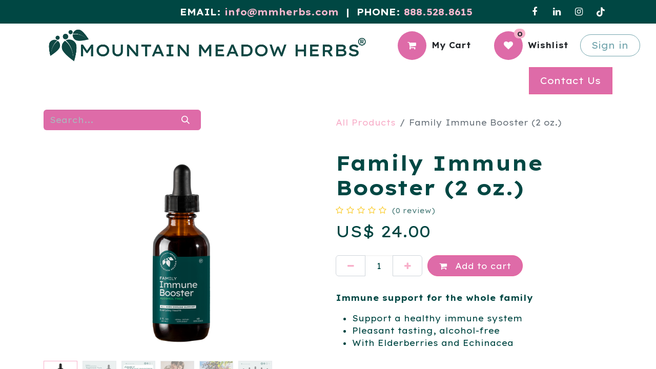

--- FILE ---
content_type: text/html; charset=utf-8
request_url: https://www.mmherbs.com/shop/i4002-family-immune-booster-2-oz-4731
body_size: 15370
content:

        

    
        
<!DOCTYPE html>
<html lang="en-US" data-website-id="7" data-main-object="product.template(4731,)" data-add2cart-redirect="1">
    <head>
        <meta charset="utf-8"/>
        <meta http-equiv="X-UA-Compatible" content="IE=edge"/>
        <meta name="viewport" content="width=device-width, initial-scale=1"/>
          <script>
            dataLayer = [{}];
          </script>
          <!-- Facebook Pixel Code -->
          <script id="fb_pixel">
            !function(f,b,e,v,n,t,s)
            {if(f.fbq)return;n=f.fbq=function(){n.callMethod?
            n.callMethod.apply(n,arguments):n.queue.push(arguments)};
            if(!f._fbq)f._fbq=n;n.push=n;n.loaded=!0;n.version='2.0';
            n.queue=[];t=b.createElement(e);t.async=!0;
            t.src=v;s=b.getElementsByTagName(e)[0];
            s.parentNode.insertBefore(t,s)}(window, document,'script',
            'https://connect.facebook.net/en_US/fbevents.js');

            fbq('init', "972464607247331");
            fbq('track', 'PageView');
          </script>
          <noscript><img height="1" width="1" style="display:none" src="https://www.facebook.com/tr?id=972464607247331&amp;ev=PageView&amp;noscript=1" loading="lazy"/></noscript>
          <!-- End Facebook Pixel Code -->
        <meta name="generator" content="Odoo"/>
        <meta name="description" content="Family Immune Booster 2oz provides powerful support. Contains Elderberry and Echinacea to help maintain a healthy immune system every day."/>
        <meta name="keywords" content="elderberry,cold and flu,prevent,healthy,echinacea"/>
            
        <meta property="og:type" content="website"/>
        <meta property="og:title" content="Family Immune Booster 2oz | Mountain Meadow Herbs"/>
        <meta property="og:site_name" content="www.mmherbs.com"/>
        <meta property="og:url" content="https://www.mmherbs.com/shop/i4002-family-immune-booster-2-oz-4731"/>
        <meta property="og:image" content="https://www.mmherbs.com/web/image/product.template/4731/image_1024?unique=2235408"/>
        <meta property="og:description" content="Family Immune Booster 2oz provides powerful support. Contains Elderberry and Echinacea to help maintain a healthy immune system every day."/>
            
        <meta name="twitter:card" content="summary_large_image"/>
        <meta name="twitter:title" content="Family Immune Booster 2oz | Mountain Meadow Herbs"/>
        <meta name="twitter:image" content="https://www.mmherbs.com/web/image/product.template/4731/image_1024?unique=2235408"/>
        <meta name="twitter:site" content="@MMHerbs"/>
        <meta name="twitter:description" content="Family Immune Booster 2oz provides powerful support. Contains Elderberry and Echinacea to help maintain a healthy immune system every day."/>
        
        <link rel="canonical" href="https://www.mmherbs.com/shop/i4002-family-immune-booster-2-oz-4731"/>
        
        <link rel="preconnect" href="https://fonts.gstatic.com/" crossorigin=""/>
        <title>Family Immune Booster 2oz | Mountain Meadow Herbs</title>
        <link type="image/x-icon" rel="shortcut icon" href="/web/image/website/7/favicon?unique=5c9c008"/>
        <link rel="preload" href="/web/static/src/libs/fontawesome/fonts/fontawesome-webfont.woff2?v=4.7.0" as="font" crossorigin=""/>
        <link type="text/css" rel="stylesheet" href="/web/assets/7/fa1e359/web.assets_frontend.min.css"/>
        <script id="web.layout.odooscript" type="text/javascript">
            var odoo = {
                csrf_token: "852025cd3385bc255d26dece0a53e9c05881a051o1799967596",
                debug: "",
            };
        </script>
        <script type="text/javascript">
            odoo.__session_info__ = {"is_admin": false, "is_system": false, "is_public": true, "is_website_user": true, "user_id": false, "is_frontend": true, "profile_session": null, "profile_collectors": null, "profile_params": null, "show_effect": false, "currencies": {"5": {"symbol": "$", "position": "after", "digits": [69, 2]}, "6": {"symbol": "CHF", "position": "after", "digits": [69, 2]}, "1": {"symbol": "\u20ac", "position": "after", "digits": [69, 2]}, "3": {"symbol": "US$", "position": "before", "digits": [69, 2]}}, "bundle_params": {"lang": "en_US", "website_id": 7}, "websocket_worker_version": "17.0-3", "translationURL": "/website/translations", "cache_hashes": {"translations": "91ee588dbef0e0c7f1a67684d05652d0d08bec91"}, "recaptcha_public_key": "6LfyGKYrAAAAANycKFSLidLcEe56np4pm5aQxMSN", "geoip_country_code": "US", "geoip_phone_code": 1, "lang_url_code": "en_US"};
            if (!/(^|;\s)tz=/.test(document.cookie)) {
                const userTZ = Intl.DateTimeFormat().resolvedOptions().timeZone;
                document.cookie = `tz=${userTZ}; path=/`;
            }
        </script>
        <script type="text/javascript" defer="defer" src="/web/assets/7/d116e53/web.assets_frontend_minimal.min.js" onerror="__odooAssetError=1"></script>
        <script type="text/javascript" defer="defer" data-src="/web/assets/7/cd3fbc8/web.assets_frontend_lazy.min.js" onerror="__odooAssetError=1"></script>
        
                    <script>
                        
            
                if (!window.odoo) {
                    window.odoo = {};
                }
                odoo.__session_info__ = Object.assign(odoo.__session_info__ || {}, {
                    livechatData: {
                        isAvailable: false,
                        serverUrl: "https://www.mmherbs.com",
                        options: {},
                    },
                });
            
                    </script>
                
                
                <script>
                    (function(w,d,s,l,i){w[l]=w[l]||[];w[l].push({'gtm.start':
                    new Date().getTime(),event:'gtm.js'});var f=d.getElementsByTagName(s)[0],
                    j=d.createElement(s),dl=l!='dataLayer'?'&l='+l:'';j.async=true;j.src=
                    'https://www.googletagmanager.com/gtm.js?id='+i+dl;f.parentNode.insertBefore(j,f);
                    })(window,document,'script','dataLayer','GTM-WH5ZB7K8');
                </script>
                
        <meta name="google-site-verification" content="6_I1q24PGufoqgG5bMQBzoijVG-4wrES1BKWCNWBC3c" />

<!-- Google Tag Manager -->
<script>(function(w,d,s,l,i){w[l]=w[l]||[];w[l].push({'gtm.start':
new Date().getTime(),event:'gtm.js'});var f=d.getElementsByTagName(s)[0],
j=d.createElement(s),dl=l!='dataLayer'?'&l='+l:'';j.async=true;j.src=
'https://www.googletagmanager.com/gtm.js?id='+i+dl;f.parentNode.insertBefore(j,f);
})(window,document,'script','dataLayer','GTM-WH5ZB7K8');</script>
<!-- End Google Tag Manager -->

<script>
(function () {
  try {
    var path = window.location.pathname || "";
    var qs = window.location.search || "";

    // Rule 1: noindex any URL that contains /tags/ or /tagged/ in the path
    var isTagsPath = path.indexOf("/blog/") !== -1 || path.indexOf("/tagged/") !== -1;

    // Rule 2: noindex common duplicate/low-value parameter URLs (sorting, filtering, variants, pagination)
    var badParams = ["variant=", "sort_by=", "view=", "filter=", "page="];
    var hasBadParam = badParams.some(function (p) {
      return qs.indexOf(p) !== -1;
    });

    // Option A (aggressive): noindex any URL with any querystring at all
    // var shouldNoindex = isTagsPath || (qs.length > 1);

    // Option B (safer): noindex only if the URL has known "bad" parameters
    var shouldNoindex = isTagsPath || hasBadParam;

    if (shouldNoindex) {
      // Avoid adding a duplicate robots meta tag if one already exists
      var existing = document.querySelector('meta[name="robots"]');
      if (!existing) {
        var m = document.createElement("meta");
        m.setAttribute("name", "robots");
        m.setAttribute("content", "noindex,follow");
        document.head.appendChild(m);
      }
    }
  } catch (e) {
    // Fail silently to avoid breaking the page if something unexpected happens
  }
})();
</script>

    </head>
    <body>


                <noscript><iframe height="0" width="0" style="display:none;visibility:hidden" src="https://www.googletagmanager.com/ns.html?id=GTM-WH5ZB7K8"></iframe></noscript>
        <div id="wrapwrap" class="   ">
                <header id="top" data-anchor="true" data-name="Header" data-extra-items-toggle-aria-label="Extra items button" class="   o_header_fixed" style=" ">
                    
    <nav data-name="Navbar" aria-label="Main" class="navbar navbar-expand-lg navbar-light o_colored_level o_cc o_header_force_no_radius d-none d-lg-block p-0 shadow-sm ">
        

            <div id="o_main_nav" class="o_main_nav">
                <div class="o_header_hide_on_scroll">
                    <div aria-label="Top" class="o_header_sales_two_top py-1">
                        <ul class="navbar-nav container d-grid h-100 px-3 o_grid_header_3_cols">
                            
                            <li class="o_header_sales_two_lang_selector_placeholder"></li>
                            
                            
                            
        <li class="d-flex align-items-center">
                <div data-name="Text" class="s_text_block d-flex align-items-center mx-auto">
                    <small><span style="font-size: 1.125rem;"><strong>EMAIL: <a href="/cdn-cgi/l/email-protection#87eee9e1e8c7eaeaefe2f5e5f4a9e4e8ea"><span class="__cf_email__" data-cfemail="f79e999198b79a9a9f92859584d994989a">[email&#160;protected]</span></a>&nbsp; |&nbsp; PHONE: <a href="tel:+18885288615">888.528.8615</a></strong>&nbsp;</span></small>
                </div>
        </li>
                            
                            
        <li class="">
            <div class="o_header_social_links d-flex align-items-center justify-content-end h-100">
                <div class="s_social_media o_not_editable oe_unmovable oe_unremovable" data-snippet="s_social_media" data-name="Social Media">
                    <h5 class="s_social_media_title d-none">Follow us</h5>
<a href="/website/social/facebook" class="s_social_media_facebook o_nav-link_secondary nav-link m-0 p-0 text-decoration-none" target="_blank" aria-label="Facebook">
                        <i class="fa fa-facebook fa-stack p-1 o_editable_media text-o-color-4" contenteditable="false"></i>
                    </a>
<a href="/website/social/linkedin" class="s_social_media_linkedin o_nav-link_secondary nav-link m-0 p-0 text-decoration-none" target="_blank" aria-label="LinkedIn">
                        <i class="fa fa-linkedin fa-stack p-1 o_editable_media text-o-color-4" contenteditable="false"></i>
                    </a>
<a href="/website/social/instagram" class="s_social_media_instagram o_nav-link_secondary nav-link m-0 p-0 text-decoration-none" target="_blank" aria-label="Instagram">
                        <i class="fa fa-instagram fa-stack p-1 o_editable_media text-o-color-4" contenteditable="false"></i>
                    </a>
<a href="/website/social/github" class="o_nav-link_secondary nav-link m-0 p-0 text-decoration-none s_social_media_github" target="_blank" aria-label="GitHub">
                        <i class="fa fa-tiktok fa-stack p-1 o_editable_media text-o-color-4" contenteditable="false"></i>
                    </a>
</div>
            </div>
        </li>
                        </ul>
                    </div>
                    <div aria-label="Middle" class="container d-flex justify-content-between align-items-center py-1">
                        
    <a data-name="Navbar Logo" href="/" class="navbar-brand logo me-4">
            
            <span role="img" aria-label="Logo of www.mmherbs.com" title="www.mmherbs.com"><img src="/web/image/website/7/logo/www.mmherbs.com?unique=5c9c008" class="img img-fluid" width="95" height="40" alt="www.mmherbs.com" loading="lazy"/></span>
        </a>
    
                        <ul class="navbar-nav align-items-center gap-1">
                            
                            
                            
        
            <li class=" divider d-none"></li> 
            <li class="o_wsale_my_cart  ">
                <a href="/shop/cart" aria-label="eCommerce cart" class="btn d-flex align-items-center fw-bold text-reset o_navlink_background_hover">
                    <div class="position-relative me-2 rounded-circle border p-2 bg-o-color-3 o_border_contrast">
                        <i class="fa fa-shopping-cart fa-stack"></i>
                        <sup class="my_cart_quantity badge text-bg-primary position-absolute top-0 end-0 mt-n1 me-n1 rounded-pill d-none" data-order-id="">0</sup>
                    </div>
                    <span class="small">My Cart</span>
                </a>
            </li>
        
        
            <li class="o_wsale_my_wish  ">
                <a href="/shop/wishlist" class="btn d-flex align-items-center fw-bold text-reset o_navlink_background_hover">
                    <div class="position-relative me-2 rounded-circle border p-2 bg-o-color-3 o_border_contrast">
                        <i class="fa fa-1x fa-heart fa-stack"></i>
                        <sup class="my_wish_quantity o_animate_blink badge text-bg-primary position-absolute top-0 end-0 mt-n1 me-n1 rounded-pill">0</sup>
                    </div>
                    <span class="small">Wishlist</span>
                </a>
            </li>
        
            <li class=" o_no_autohide_item">
                <a href="/web/login" class="btn btn-outline-secondary">Sign in</a>
            </li>
                            
        
        
                        </ul>
                    </div>
                </div>
                <div aria-label="Bottom" class="border-top o_border_contrast">
                    <div class="container d-flex justify-content-between">
                        
    <ul id="top_menu" role="menu" class="nav navbar-nav top_menu o_menu_loading me-4 py-1">
        

                            
    <li role="presentation" class="nav-item">
        <a role="menuitem" href="https://www.mmherbs.com/" class="nav-link ">
            <span>HOME</span>
        </a>
    </li>
    <li role="presentation" class="nav-item">
        <a role="menuitem" href="/shop/category/what-s-on-sale-630" class="nav-link ">
            <span>MONTHLY SPECIAL</span>
        </a>
    </li>
    <li role="presentation" class="nav-item">
        <a role="menuitem" href="/blog/mountain-meadow-herbs-blog-3" class="nav-link ">
            <span>MEADOW BLOG</span>
        </a>
    </li>
    <li role="presentation" class="nav-item dropdown position-static">
        <a data-bs-toggle="dropdown" href="#" role="menuitem" class="nav-link dropdown-toggle o_mega_menu_toggle  " data-bs-display="static">
            <span>SHOP</span>
        </a>
        <div data-name="Mega Menu" class="dropdown-menu o_mega_menu o_no_parent_editor o_mega_menu_container_size dropdown-menu-left"><section class="s_mega_menu_menus_logos overflow-hidden o_colored_level o_cc o_cc1" style="background-image: none;" data-bs-original-title="" title="" aria-describedby="tooltip69404">
        <div class="container">
            <div class="row" data-bs-original-title="" title="" aria-describedby="tooltip659654">
                <div class="col-12 o_colored_level col-lg-11 offset-lg-1">
                    <div class="row py-3 align-items-center h-100" data-bs-original-title="" title="" aria-describedby="tooltip455170">
                        <div class="col-12 col-sm-6 col-md-4 col-lg py-2 o_colored_level" data-bs-original-title="" title="" aria-describedby="tooltip633689">
                            <h4 data-bs-original-title="" title="" aria-describedby="tooltip116956">Formulas</h4><nav class="nav flex-column" data-bs-original-title="" title="" aria-describedby="tooltip646617"><a href="/shop" class="nav-link px-0 oe_unremovable" data-name="Menu Item" data-bs-original-title="" title="">All Products</a>
                                <a href="/shop/category/formulas-375" class="nav-link px-0 oe_unremovable" data-name="Menu Item" data-bs-original-title="" title="">Liquids</a>
                            </nav>
                        </div><div class="col-12 col-sm-6 col-md-4 col-lg py-2 o_colored_level" data-bs-original-title="" title="" aria-describedby="tooltip737682">
                            <h4 data-bs-original-title="" title="" aria-describedby="tooltip980381">Women</h4><nav class="nav flex-column"><a href="/shop/category/women-general-387" class="nav-link px-0 oe_unremovable" data-name="Menu Item" data-bs-original-title="" title="">General</a>
                                <a href="/shop/category/women-nursing-expecting-388" class="nav-link px-0 oe_unremovable" data-name="Menu Item" data-bs-original-title="" title="">Nursing/Expecting</a>
                            </nav>
                        </div>
                        <div class="col-12 col-sm-6 col-md-4 col-lg py-2 o_colored_level" data-bs-original-title="" title="" aria-describedby="tooltip251343">
                            <h4 data-bs-original-title="" title="" aria-describedby="tooltip941720">Kid's</h4><nav class="nav flex-column" data-bs-original-title="" title="" aria-describedby="tooltip476493"><a href="/shop/category/kid-s-370" class="nav-link px-0 oe_unremovable" data-name="Menu Item" data-bs-original-title="" title="">All Kid's</a><br></nav><nav class="nav flex-column">
                            </nav>
                        </div>
                        <div class="w-100 d-none d-md-block o_snippet_mobile_invisible o_colored_level" data-invisible="1"></div>
                        <div class="col-12 col-sm-6 col-md-4 col-lg py-2 o_colored_level" data-bs-original-title="" title="" aria-describedby="tooltip497190">
                            <h4>Everyday Health</h4><nav class="nav flex-column"><a href="/shop/category/everyday-health-immune-system-389" class="nav-link px-0 oe_unremovable" data-name="Menu Item" data-bs-original-title="" title="">Immune Support</a>
                                <a href="/shop/category/everyday-health-joint-muscle-400" class="nav-link px-0 oe_unremovable" data-name="Menu Item" data-bs-original-title="" title="">Joint &amp; Muscle</a>
                                <a href="/shop/category/everyday-health-cleansing-394" class="nav-link px-0 oe_unremovable" data-name="Menu Item" data-bs-original-title="" title="">Cleansing</a>
                            </nav>
                        </div>
                        <div class="col-12 col-sm-6 col-md-4 col-lg py-2 o_colored_level">
                            <h4 data-bs-original-title="" title="" aria-describedby="tooltip260362">Body Systems</h4>
                            <nav class="nav flex-column" data-bs-original-title="" title="" aria-describedby="tooltip907964">
                                <a href="/shop/category/everyday-health-heart-blood-391" class="nav-link px-0 oe_unremovable" data-name="Menu Item" data-bs-original-title="" title="">Heart/Blood</a>
                                <a href="/shop/category/everyday-health-kidney-urinary-392" class="nav-link px-0 oe_unremovable" data-name="Menu Item" data-bs-original-title="" title="">Kidney/Urinary</a>
                                <a href="/shop/category/everyday-health-endocrine-399" class="nav-link px-0 oe_unremovable" data-name="Menu Item" data-bs-original-title="" title="">Endocrine</a>
                            </nav>
                        </div><div class="col-12 col-sm-6 col-md-4 col-lg py-2 o_colored_level">
                            <h4>Other</h4><nav class="nav flex-column"><a href="/shop/category/men-290" class="nav-link px-0 oe_unremovable" data-name="Menu Item" data-bs-original-title="" title="">Men</a>
                                <a href="/shop/category/single-extracts-372" class="nav-link px-0 oe_unremovable" data-name="Menu Item" data-bs-original-title="" title="">Single Extracts</a>
                                <a href="/shop/category/more-packages-631" class="nav-link px-0 oe_unremovable" data-name="Menu Item" data-bs-original-title="" title="">Packages</a>
                            </nav>
                        </div>
                    </div>
                </div>
                
            </div>
        </div>
        <div class="s_mega_menu_menus_logos_wrapper border-top">
            <div class="container">
                <div class="row py-3">
                    <div class="col-4 col-md o_colored_level" style="text-align: center;">Pure. Safe. Effective.<br><span class="fa rounded-circle text-o-color-1 fa-tint fa-2x" data-bs-original-title="" title="" aria-describedby="tooltip424959"></span></div><div class="col-4 col-md o_colored_level" style="text-align: center;">We Care<br><span class="fa fa-heart fa-2x rounded-circle text-o-color-1" data-bs-original-title="" title="" aria-describedby="tooltip135474"></span></div>
                    <div class="col-4 col-md o_colored_level" style="text-align: center;">On-Time Delivery<br><span class="fa fa-home rounded-circle fa-2x text-o-color-1"></span></div>
                    <div class="col-4 col-md o_colored_level" style="text-align: center;">FREE U.S. Shipping over $125<br><span class="fa fa-truck rounded-circle fa-2x text-o-color-1"></span></div>
                </div>
            </div>
        </div>
    </section></div>
        
    </li>
                        
    </ul>
                        
                        <ul class="navbar-nav">
        <li class="">
            <div class="oe_structure oe_structure_solo d-flex h-100">
                <section class="oe_unremovable oe_unmovable s_text_block o_colored_level" data-snippet="s_text_block" data-name="Text" style="background-image: none;">
                    <div class="container h-100 h-100 h-100 h-100 h-100 h-100">
                        <a href="/contactus" class="oe_unremovable btn_cta d-flex align-items-center h-100 rounded-0 btn btn-primary d-flex align-items-center h-100 rounded-0" data-bs-original-title="" title="" target="_blank">Contact Us<font style="background-image: linear-gradient(135deg, rgb(102, 153, 255) 0%, rgb(255, 51, 102) 100%);"><font class="bg-o-color-3">​</font></font></a>
                    </div>
                </section>
            </div>
        </li>
                        </ul>
                    </div>
                </div>
            </div>
        
    </nav>
    <nav data-name="Navbar" aria-label="Mobile" class="navbar  navbar-light o_colored_level o_cc o_header_mobile d-block d-lg-none shadow-sm px-0 o_header_force_no_radius">
        

        <div class="o_main_nav container flex-wrap justify-content-between">
            
    <a data-name="Navbar Logo" href="/" class="navbar-brand logo ">
            
            <span role="img" aria-label="Logo of www.mmherbs.com" title="www.mmherbs.com"><img src="/web/image/website/7/logo/www.mmherbs.com?unique=5c9c008" class="img img-fluid" width="95" height="40" alt="www.mmherbs.com" loading="lazy"/></span>
        </a>
    
            <ul class="o_header_mobile_buttons_wrap navbar-nav flex-row align-items-center gap-2 mb-0">
        
            <li class=" divider d-none"></li> 
            <li class="o_wsale_my_cart  ">
                <a href="/shop/cart" aria-label="eCommerce cart" class="o_navlink_background_hover btn position-relative rounded-circle border-0 p-1 text-reset">
                    <div class="">
                        <i class="fa fa-shopping-cart fa-stack"></i>
                        <sup class="my_cart_quantity badge text-bg-primary position-absolute top-0 end-0 mt-n1 me-n1 rounded-pill d-none" data-order-id="">0</sup>
                    </div>
                </a>
            </li>
        
        
            <li class="o_wsale_my_wish  ">
                <a href="/shop/wishlist" class="o_navlink_background_hover btn position-relative rounded-circle border-0 p-1 text-reset">
                    <div class="">
                        <i class="fa fa-1x fa-heart fa-stack"></i>
                        <sup class="my_wish_quantity o_animate_blink badge text-bg-primary position-absolute top-0 end-0 mt-n1 me-n1 rounded-pill">0</sup>
                    </div>
                </a>
            </li>
        
                <li class="o_not_editable">
                    <button class="nav-link btn me-auto p-2 o_not_editable" type="button" data-bs-toggle="offcanvas" data-bs-target="#top_menu_collapse_mobile" aria-controls="top_menu_collapse_mobile" aria-expanded="false" aria-label="Toggle navigation">
                        <span class="navbar-toggler-icon"></span>
                    </button>
                </li>
            </ul>
            <div id="top_menu_collapse_mobile" class="offcanvas offcanvas-end o_navbar_mobile">
                <div class="offcanvas-header justify-content-end o_not_editable">
                    <button type="button" class="nav-link btn-close" data-bs-dismiss="offcanvas" aria-label="Close"></button>
                </div>
                <div class="offcanvas-body d-flex flex-column justify-content-between h-100 w-100">
                    <ul class="navbar-nav">
                        
                        
                        
    <ul role="menu" class="nav navbar-nav top_menu  text-end">
        

                            
    <li role="presentation" class="nav-item">
        <a role="menuitem" href="https://www.mmherbs.com/" class="nav-link ">
            <span>HOME</span>
        </a>
    </li>
    <li role="presentation" class="nav-item">
        <a role="menuitem" href="/shop/category/what-s-on-sale-630" class="nav-link ">
            <span>MONTHLY SPECIAL</span>
        </a>
    </li>
    <li role="presentation" class="nav-item">
        <a role="menuitem" href="/blog/mountain-meadow-herbs-blog-3" class="nav-link ">
            <span>MEADOW BLOG</span>
        </a>
    </li>
    <li role="presentation" class="nav-item dropdown position-static">
        <a data-bs-toggle="dropdown" href="#" role="menuitem" class="nav-link dropdown-toggle o_mega_menu_toggle  " data-bs-display="static">
            <span>SHOP</span>
        </a>
        
    </li>
                        
    </ul>
                        
        <li class="">
                <div data-name="Text" class="s_text_block align-items-end mt-2 border-top pt-2 text-end o_border_contrast">
                    <small><span style="font-size: 1.125rem;"><strong>EMAIL: <a href="/cdn-cgi/l/email-protection#660f080009260b0b0e031404154805090b"><span class="__cf_email__" data-cfemail="3f565159507f5252575a4d5d4c115c5052">[email&#160;protected]</span></a>&nbsp; |&nbsp; PHONE: <a href="tel:+18885288615">888.528.8615</a></strong>&nbsp;</span></small>
                </div>
        </li>
                        
        <li class="">
            <div class="o_header_social_links mt-2 border-top pt-2 text-end o_border_contrast">
                <div class="s_social_media o_not_editable oe_unmovable oe_unremovable" data-snippet="s_social_media" data-name="Social Media">
                    <h5 class="s_social_media_title d-none">Follow us</h5>
<a href="/website/social/facebook" class="s_social_media_facebook o_nav-link_secondary nav-link m-0 p-0 text-decoration-none" target="_blank" aria-label="Facebook">
                        <i class="fa fa-facebook fa-stack p-1 o_editable_media text-o-color-4" contenteditable="false"></i>
                    </a>
<a href="/website/social/linkedin" class="s_social_media_linkedin o_nav-link_secondary nav-link m-0 p-0 text-decoration-none" target="_blank" aria-label="LinkedIn">
                        <i class="fa fa-linkedin fa-stack p-1 o_editable_media text-o-color-4" contenteditable="false"></i>
                    </a>
<a href="/website/social/instagram" class="s_social_media_instagram o_nav-link_secondary nav-link m-0 p-0 text-decoration-none" target="_blank" aria-label="Instagram">
                        <i class="fa fa-instagram fa-stack p-1 o_editable_media text-o-color-4" contenteditable="false"></i>
                    </a>
<a href="/website/social/github" class="o_nav-link_secondary nav-link m-0 p-0 text-decoration-none s_social_media_github" target="_blank" aria-label="GitHub">
                        <i class="fa fa-tiktok fa-stack p-1 o_editable_media text-o-color-4" contenteditable="false"></i>
                    </a>
</div>
            </div>
        </li>
                    </ul>
                    <ul class="navbar-nav gap-2 mt-3 w-100">
                        
            <li class=" o_no_autohide_item">
                <a href="/web/login" class="btn btn-outline-secondary w-100">Sign in</a>
            </li>
                        
        
        
                        
                        
        <li class="">
            <div class="oe_structure oe_structure_solo ">
                <section class="oe_unremovable oe_unmovable s_text_block o_colored_level" data-snippet="s_text_block" data-name="Text" style="background-image: none;">
                    <div class="container h-100 h-100 h-100 h-100 h-100">
                        <a href="/contactus" class="oe_unremovable btn_cta d-flex align-items-center h-100 rounded-0 btn btn-primary w-100" data-bs-original-title="" title="" target="_blank">Contact Us<font style="background-image: linear-gradient(135deg, rgb(102, 153, 255) 0%, rgb(255, 51, 102) 100%);"><font class="bg-o-color-3">​</font></font></a>
                    </div>
                </section>
            </div>
        </li>
                    </ul>
                </div>
            </div>
        </div>
    
    </nav>
    
        </header>
                <main>
                    
            <div itemscope="itemscope" itemtype="http://schema.org/Product" id="wrap" class="js_sale o_wsale_product_page ecom-zoomable zoomodoo-next ecom-zoomable zoomodoo-next" data-ecom-zoom-auto="1" data-ecom-zoom-click="1">
                <div class="oe_structure oe_empty oe_structure_not_nearest" id="oe_structure_website_sale_product_1" data-editor-message="DROP BUILDING BLOCKS HERE TO MAKE THEM AVAILABLE ACROSS ALL PRODUCTS"></div><section id="product_detail" class="container py-4 oe_website_sale " data-view-track="1" data-product-tracking-info="{&#34;item_id&#34;: &#34;813086010234&#34;, &#34;item_name&#34;: &#34;[I4002] \ufeffFamily Immune Booster (2 oz.)\ufeff&#34;, &#34;item_category&#34;: &#34;MMH&#34;, &#34;currency&#34;: &#34;USD&#34;, &#34;price&#34;: 24.0}">
                    <div class="row align-items-center">
                        <div class="col-lg-6 d-flex align-items-center">
                            <div class="d-flex justify-content-between w-100">
    <form method="get" class="o_searchbar_form o_wait_lazy_js s_searchbar_input o_wsale_products_searchbar_form w-100 w-md-auto mr-auto mb-2" action="/shop" data-snippet="s_searchbar_input">
            <div role="search" class="input-group me-sm-2">
        <input type="search" name="search" class="search-query form-control oe_search_box border-0 bg-light border-0 text-bg-light" placeholder="Search..." data-search-type="products" data-limit="5" data-display-image="true" data-display-description="true" data-display-extra-link="true" data-display-detail="false" data-order-by="name asc"/>
        <button type="submit" aria-label="Search" title="Search" class="btn oe_search_button btn btn-light">
            <i class="oi oi-search"></i>
        </button>
    </div>

            <input name="order" type="hidden" class="o_search_order_by" value="name asc"/>
            

        
        </form>
        <div class="o_pricelist_dropdown dropdown d-none">

            <a role="button" href="#" data-bs-toggle="dropdown" class="dropdown-toggle btn btn-light">
                Public Pricelist MMH
            </a>
            <div class="dropdown-menu" role="menu">
            </div>
        </div>
                            </div>
                        </div>
                        <div class="col-lg-6 d-flex align-items-center">
                            <ol class="breadcrumb p-0 mb-2 m-lg-0">
                                <li class="breadcrumb-item o_not_editable">
                                    <a href="/shop">All Products</a>
                                </li>
                                
                                <li class="breadcrumb-item active">
                                    <span>﻿Family Immune Booster (2 oz.)﻿</span>
                                </li>
                            </ol>
                        </div>
                    </div>
                    <div class="row" id="product_detail_main" data-name="Product Page" data-image_width="50_pc" data-image_layout="carousel">
                        <div class="col-lg-6 mt-lg-4 o_wsale_product_images position-relative">
        <div id="o-carousel-product" class="carousel slide position-sticky mb-3 overflow-hidden" data-bs-ride="carousel" data-bs-interval="0" data-name="Product Carousel">
            <div class="o_carousel_product_outer carousel-outer position-relative flex-grow-1 overflow-hidden">
                <span class="o_ribbon  z-index-1" style=""></span>
                <div class="carousel-inner h-100">
                        <div class="carousel-item h-100 text-center active">
        <div class="d-flex align-items-center justify-content-center h-100 oe_unmovable"><img src="/web/image/product.product/4961/image_1024/%5BI4002%5D%20%EF%BB%BFFamily%20Immune%20Booster%20%282%20oz.%29%EF%BB%BF?unique=c59a3b3" class="img img-fluid oe_unmovable product_detail_img mh-100" alt="﻿Family Immune Booster (2 oz.)﻿" data-zoom="1" data-zoom-image="/web/image/product.product/4961/image_1920/%5BI4002%5D%20%EF%BB%BFFamily%20Immune%20Booster%20%282%20oz.%29%EF%BB%BF?unique=c59a3b3" loading="lazy"/></div>
                        </div>
                        <div class="carousel-item h-100 text-center">
        <div class="d-flex align-items-center justify-content-center h-100 oe_unmovable"><img src="/web/image/product.image/986/image_1024/%EF%BB%BFFamily%20Immune%20Booster%20%282%20oz.%29%EF%BB%BF?unique=40e4af1" class="img img-fluid oe_unmovable product_detail_img mh-100" alt="﻿Family Immune Booster (2 oz.)﻿" data-zoom="1" data-zoom-image="/web/image/product.image/986/image_1920/%EF%BB%BFFamily%20Immune%20Booster%20%282%20oz.%29%EF%BB%BF?unique=40e4af1" loading="lazy"/></div>
                        </div>
                        <div class="carousel-item h-100 text-center">
        <div class="d-flex align-items-center justify-content-center h-100 oe_unmovable"><img src="/web/image/product.image/987/image_1024/%EF%BB%BFFamily%20Immune%20Booster%20%282%20oz.%29%EF%BB%BF?unique=40e4af1" class="img img-fluid oe_unmovable product_detail_img mh-100" alt="﻿Family Immune Booster (2 oz.)﻿" loading="lazy"/></div>
                        </div>
                        <div class="carousel-item h-100 text-center">
        <div class="d-flex align-items-center justify-content-center h-100 oe_unmovable"><img src="/web/image/product.image/988/image_1024/%EF%BB%BFFamily%20Immune%20Booster%20%282%20oz.%29%EF%BB%BF?unique=40e4af1" class="img img-fluid oe_unmovable product_detail_img mh-100" alt="﻿Family Immune Booster (2 oz.)﻿" loading="lazy"/></div>
                        </div>
                        <div class="carousel-item h-100 text-center">
        <div class="d-flex align-items-center justify-content-center h-100 oe_unmovable"><img src="/web/image/product.image/989/image_1024/%EF%BB%BFFamily%20Immune%20Booster%20%282%20oz.%29%EF%BB%BF?unique=40e4af1" class="img img-fluid oe_unmovable product_detail_img mh-100" alt="﻿Family Immune Booster (2 oz.)﻿" loading="lazy"/></div>
                        </div>
                        <div class="carousel-item h-100 text-center">
        <div class="d-flex align-items-center justify-content-center h-100 oe_unmovable"><img src="/web/image/product.image/990/image_1024/%EF%BB%BFFamily%20Immune%20Booster%20%282%20oz.%29%EF%BB%BF?unique=40e4af1" class="img img-fluid oe_unmovable product_detail_img mh-100" alt="﻿Family Immune Booster (2 oz.)﻿" loading="lazy"/></div>
                        </div>
                </div>
                    <a class="carousel-control-prev" href="#o-carousel-product" role="button" data-bs-slide="prev">
                        <span class="oi oi-chevron-left fa-2x oe_unmovable" role="img" aria-label="Previous" title="Previous"></span>
                    </a>
                    <a class="carousel-control-next" href="#o-carousel-product" role="button" data-bs-slide="next">
                        <span class="oi oi-chevron-right fa-2x oe_unmovable" role="img" aria-label="Next" title="Next"></span>
                    </a>
            </div>
        <div class="o_carousel_product_indicators pt-2 overflow-hidden">
            <ol class="carousel-indicators  position-static pt-2 pt-lg-0 mx-auto my-0 text-start">
                <li data-bs-target="#o-carousel-product" class="align-top position-relative active" data-bs-slide-to="0">
                    <div><img src="/web/image/product.product/4961/image_128/%5BI4002%5D%20%EF%BB%BFFamily%20Immune%20Booster%20%282%20oz.%29%EF%BB%BF?unique=c59a3b3" class="img o_image_64_cover" alt="﻿Family Immune Booster (2 oz.)﻿" loading="lazy"/></div>
                </li><li data-bs-target="#o-carousel-product" class="align-top position-relative " data-bs-slide-to="1">
                    <div><img src="/web/image/product.image/986/image_128/%EF%BB%BFFamily%20Immune%20Booster%20%282%20oz.%29%EF%BB%BF?unique=40e4af1" class="img o_image_64_cover" alt="﻿Family Immune Booster (2 oz.)﻿" loading="lazy"/></div>
                </li><li data-bs-target="#o-carousel-product" class="align-top position-relative " data-bs-slide-to="2">
                    <div><img src="/web/image/product.image/987/image_128/%EF%BB%BFFamily%20Immune%20Booster%20%282%20oz.%29%EF%BB%BF?unique=40e4af1" class="img o_image_64_cover" alt="﻿Family Immune Booster (2 oz.)﻿" loading="lazy"/></div>
                </li><li data-bs-target="#o-carousel-product" class="align-top position-relative " data-bs-slide-to="3">
                    <div><img src="/web/image/product.image/988/image_128/%EF%BB%BFFamily%20Immune%20Booster%20%282%20oz.%29%EF%BB%BF?unique=40e4af1" class="img o_image_64_cover" alt="﻿Family Immune Booster (2 oz.)﻿" loading="lazy"/></div>
                </li><li data-bs-target="#o-carousel-product" class="align-top position-relative " data-bs-slide-to="4">
                    <div><img src="/web/image/product.image/989/image_128/%EF%BB%BFFamily%20Immune%20Booster%20%282%20oz.%29%EF%BB%BF?unique=40e4af1" class="img o_image_64_cover" alt="﻿Family Immune Booster (2 oz.)﻿" loading="lazy"/></div>
                </li><li data-bs-target="#o-carousel-product" class="align-top position-relative " data-bs-slide-to="5">
                    <div><img src="/web/image/product.image/990/image_128/%EF%BB%BFFamily%20Immune%20Booster%20%282%20oz.%29%EF%BB%BF?unique=40e4af1" class="img o_image_64_cover" alt="﻿Family Immune Booster (2 oz.)﻿" loading="lazy"/></div>
                </li>
            </ol>
        </div>
        </div>
                        </div>
                        <div id="product_details" class="col-lg-6 mt-md-4">
                            
                            <h1 itemprop="name">﻿Family Immune Booster (2 oz.)﻿</h1>
                            <span itemprop="url" style="display:none;">https://www.mmherbs.com/shop/i4002-family-immune-booster-2-oz-4731</span>
                            <span itemprop="image" style="display:none;">https://www.mmherbs.com/web/image/product.template/4731/image_1920?unique=8b269a4</span>
                                <a href="#o_product_page_reviews" class="o_product_page_reviews_link text-decoration-none">
        <div class="o_website_rating_static">
                    <i class="fa fa-star-o" role="img"></i>
                    <i class="fa fa-star-o" role="img"></i>
                    <i class="fa fa-star-o" role="img"></i>
                    <i class="fa fa-star-o" role="img"></i>
                    <i class="fa fa-star-o" role="img"></i>
                <small class="text-muted ms-1">
                    (0 review)
                </small>
        </div>
                                </a>
                            
                            
                            <form action="/shop/cart/update" method="POST">
                                <input type="hidden" name="csrf_token" value="852025cd3385bc255d26dece0a53e9c05881a051o1799967596"/>
                                <div class="js_product js_main_product mb-3">
                                    <div>
        <div itemprop="offers" itemscope="itemscope" itemtype="http://schema.org/Offer" class="product_price mt-2 mb-3 d-inline-block">
            <h3 class="css_editable_mode_hidden">
                <span class="oe_price" style="white-space: nowrap;" data-oe-type="monetary" data-oe-expression="combination_info[&#39;price&#39;]">US$ <span class="oe_currency_value">24.00</span></span>
                <span itemprop="price" style="display:none;">24.0</span>
                <span itemprop="priceCurrency" style="display:none;">USD</span>
            <span style="text-decoration: line-through; white-space: nowrap;" class="text-danger  ml-1 h5 d-none" data-oe-type="monetary" data-oe-expression="orign_price">US$ <span class="oe_currency_value">24.00</span></span>
            </h3>
            <h3 class="css_non_editable_mode_hidden decimal_precision" data-precision="2">
                <span>US$ <span class="oe_currency_value">24.00</span></span>
            </h3>
        </div>
        <div id="product_unavailable" class="d-none">
            <h3 class="fst-italic">Not Available For Sale</h3>
        </div>
                                    </div>
                                    
                <ul class="d-none js_add_cart_variants mb-0" data-attribute_exclusions="{&#34;exclusions&#34;: {}, &#34;archived_combinations&#34;: [], &#34;parent_exclusions&#34;: {}, &#34;parent_combination&#34;: [], &#34;parent_product_name&#34;: null, &#34;mapped_attribute_names&#34;: {}}"></ul>
                <input type="hidden" class="product_template_id" value="4731"/>
                <input type="hidden" class="product_id" name="product_id" value="4961"/>
        <p class="css_not_available_msg alert alert-warning">This combination does not exist.</p>
                                    <div id="o_wsale_cta_wrapper" class="d-flex flex-wrap align-items-center">
                                        
        <div contenteditable="false" class="css_quantity input-group d-inline-flex me-2 mb-2 align-middle">
            <a class="btn btn-link js_add_cart_json" aria-label="Remove one" title="Remove one" href="#">
                <i class="fa fa-minus"></i>
            </a>
            <input type="text" class="form-control quantity text-center" data-min="1" name="add_qty" value="1"/>
            <a class="btn btn-link float_left js_add_cart_json" aria-label="Add one" title="Add one" href="#">
                <i class="fa fa-plus"></i>
            </a>
        </div>
                                        <div id="add_to_cart_wrap" class="d-inline-flex align-items-center mb-2 me-auto">
                                            <a data-animation-selector=".o_wsale_product_images" role="button" id="add_to_cart" href="#" class="btn btn-primary js_check_product a-submit flex-grow-1" onclick="
              fbq(&#39;track&#39;, &#39;AddToCart&#39;, {
                content_name: &#34;﻿Family Immune Booster (2 oz.)﻿&#34;,
                content_category: &#34;&#34;,
                content_ids: [&#39;4731&#39;],
                content_type: &#39;product&#39;,
                value: 24.0,
                currency: &#34;USD&#34;
              });
            ">
                                                <i class="fa fa-shopping-cart me-2"></i>
                                                Add to cart
                                            </a>
                                        </div>
                                        <div id="product_option_block" class="d-flex flex-wrap w-100"></div>
                                    </div>
      <div class="availability_messages o_not_editable"></div>
                                    <div id="contact_us_wrapper" class="d-none oe_structure oe_structure_solo ">
                                        <section class="s_text_block" data-snippet="s_text_block" data-name="Text">
                                            <div class="container">
                                                <a class="btn btn-primary btn_cta" href="/contactus">Contact Us
                                                </a>
                                            </div>
                                        </section>
                                    </div>
                                </div>
                            </form>
                            <div id="product_attributes_simple">
                                <table class="table table-sm text-muted d-none">
                                </table>
                            </div>
                    <div class="pro-desc">
                        <p><p><b><span style="font-size: medium; background-color: transparent; font-weight: bolder;">Immune support for the whole family</span></b></p><ul><li><b><span style="font-size: medium; background-color: transparent; font-weight: 400;">Support a healthy immune system</span></b></li><li><b><span style="font-size: medium; background-color: transparent; font-weight: 400;">Pleasant tasting, alcohol-free</span></b></li><li><b><span style="font-size: medium; background-color: transparent; font-weight: 400;">With Elderberries and Echinacea</span></b></li></ul></p>
                    </div>
                            <div id="o_product_terms_and_share" class="d-flex justify-content-between flex-column flex-md-row align-items-md-end mb-3">
    <p class="text-muted h6 mt-3">
      <a href="/terms" class="link-muted">​</a>
      <br/>
    </p>
                            </div>
          <input id="wsale_user_email" type="hidden" value="na"/>
                        </div>
                    </div>
                </section>
                <div itemprop="description" class="oe_structure oe_empty mt16" id="product_full_description"><section class="s_text_block o_colored_level" data-snippet="s_text_block" data-name="Dosage instructions" style="background-image: none;" data-bs-original-title="" title="" aria-describedby="tooltip799215"><div class="container"><div class="row"><div class="col-md-12 mb16 mt16 o_colored_level"><p><b style="font-size: 24px; font-weight: bolder;">
<b><span style="font-size: 24px; background-color: transparent; font-weight: bolder;">Nature abounds with solutions for everyday health concerns</span></b>
</b><br></p><p><b><span style="font-size: 12pt; background-color: transparent; font-weight: normal;">Most of which have been used and proven successful throughout centuries of use. The ingredients in this formula are a perfect example of this. Whether it’s the change of seasons, travel, or something else that puts pressure on the immune system, this blend provides the effective, natural support you need.</span></b></p><p><b></b></p><p><span style="font-size: 12pt; background-color: transparent; font-weight: normal;">Elderberry and Echinacea are two of nature’s greatest gifts for immune support. These two herbal superstars, along with Propolis Resin, create a one-of-a-kind, effective solution to naturally support a healthy immune system.</span></p><p><span style="font-size: 12pt; background-color: transparent; font-weight: 400;">Best of all, this alcohol-free formula is completely safe for people of all ages, including infants, and nursing or expecting moms.</span><span style="font-size: 12pt; color: rgb(91, 155, 213); background-color: transparent; font-weight: 400;"> <font class="text-o-color-5">It also pairs well with our Herbal Respiratory, First Immune-Defense, Soothing Throat and Tonsil, and Breathe EZ.</font></span></p></div></div></div></section></div>
                    <section class="container mt16 mb16">
                        <div class="container">
                            <p class="text-center mt16" style="text-align: left;"><br/></p>
                        </div>
                        <div itemprop="ingredients" class="oe_structure mt16" id="product_ingredients"><section class="s_features o_colored_level pt0 pb0" data-snippet="s_features" style="background-image: none;" data-name="Custom Features">
        <div class="container">
            <div class="row">
                <div class="pb32 text-center o_colored_level pt0 col-lg-3">
                    <img class="img-fluid o_we_custom_image m-4 bg-primary fa-2x rounded mx-auto d-block rounded-circle" src="/web/image/1417070-bdabd687/elderberry.jpg?access_token=26ba6940-65d5-4a30-87ff-a590e5f94a94" alt="" data-bs-original-title="" title="" aria-describedby="tooltip969160" style="" loading="lazy" data-original-id="1417066" data-original-src="/web/image/1417066-9df84396/elderberry.jpg" data-mimetype="image/jpeg" data-resize-width="690">
                    <p><span style="font-weight: bolder;">Elderberries:</span><br>As one of the most widely-used natural remedies for immune support, Elderberries are believed to function by supplying the body with antioxidants and boosting its natural immune response. </p></div>
                <div class="pb32 text-center o_colored_level pt0 col-lg-3">
                    <img class="img-fluid o_we_custom_image m-4 bg-o-color-5 fa-2x mx-auto d-block rounded-circle" src="/web/image/1417073-289c8413/propolis.jpeg?access_token=1a5974a5-7fb8-40f1-9b0b-65658894adc5" alt="" data-bs-original-title="" title="" aria-describedby="tooltip388557" loading="lazy" style="" data-original-id="1417067" data-original-src="/web/image/1417067-a660dd4a/propolis.jpeg" data-mimetype="image/jpeg" data-resize-width="690">
                    <p><span style="font-weight: bolder;">Propolis Resin:</span><br>Propolis is used by bees to seal the walls and strengthen the combs of hives. Since beehives are the only naturally-occurring sterile environment in nature, using this substance in our bodies may help to promote the same healthy environment in us too. It also may help to stimulate the immune system.</p></div>
                <div class="pb32 text-center o_colored_level pt0 col-lg-3">
                    <img class="img-fluid o_we_custom_image m-4 bg-secondary fa-2x rounded-circle mx-auto d-block" src="/web/image/1417071-3ec42f8c/Echinacea%20root.jpeg?access_token=a089a1e4-26e2-4d92-b0c4-a984f5bc465d" alt="" style="" loading="lazy" data-original-id="1417068" data-original-src="/web/image/1417068-76fe9954/Echinacea%20root.jpeg" data-mimetype="image/jpeg" data-resize-width="690">
                    <p><span style="font-weight: bolder;">Echinacea <br>Angustifolia root:</span><br>Echinacea is most effective when taken at the first onset of seasonal discomforts. It is used to strengthen the immune system. Research shows that it increases the number of white blood cells, which fight infections.<br></p></div><div class="pb32 text-center o_colored_level pt0 col-lg-3">
                    <img class="img-fluid o_we_custom_image m-4 bg-secondary fa-2x rounded-circle mx-auto d-block" src="/web/image/1417072-8443f656/Echinacea.jpeg?access_token=379351ba-c6cf-441b-b0c4-45f8515232fb" alt="" loading="lazy" style="" data-original-id="1417069" data-original-src="/web/image/1417069-bbd758ff/Echinacea.jpeg" data-mimetype="image/jpeg" data-resize-width="690">
                    <p><span style="font-weight: bolder;" class="o_default_snippet_text">Echinacea Purpurea herb:</span><br>Herbalists often disagree on which species is most effective, so we use both to cover all bases—having both been tested and proven effective in multiple immune-challenged situations. Echinacea also helps to support the upper respiratory system.<br></p></div>
            </div>
        </div>
    </section></div>
                    </section>
      <section class="container mt16 mb16">
        <div class="container">
          <div class="s_hr text-start pt0 pb0" data-snippet="s_hr" data-name="Separator"><br/><br/><br/></div><p class="text-center mt16"><br/></p>
        </div>
        <div itemprop="dosage" class="oe_structure mt16" id="product_dosage"><section class="s_numbers pt24 pb24 o_colored_level o_cc o_cc1 bg-200" data-snippet="s_numbers" data-name="Custom Numbers" style="background-image: none;">
        <div class="container">
            <div class="row">
                <div class="text-center pt24 o_colored_level col-lg-4 pb0">
<span style="color: rgb(29, 33, 39); font-size: 56px; font-weight: 300; background-color: rgb(233, 236, 239)"><font class="text-o-color-1 o_default_snippet_text">0-2 yrs</font></span><h6 class="o_default_snippet_text">5-10 drops</h6>
</div>
                <div class="text-center o_colored_level col-lg-4 pb0 pt24">
                   <font class="text-o-color-1"> </font>
<span style=" font-size: 3.5rem; font-weight: 300"><font class="text-o-color-1 o_default_snippet_text">3-11 yrs</font></span><h6 class="o_default_snippet_text">1/8 tsp</h6></div><div class="text-center pt24 o_colored_level col-lg-4 pb0">
                   <font class="text-o-color-1">  </font><span style="color: rgb(29, 33, 39); font-size: 56px; font-weight: 300; background-color: rgb(233, 236, 239)"><font class="text-o-color-1 o_default_snippet_text">12+ yrs</font></span>
<h6 class="o_default_snippet_text">1/4 tsp</h6>
</div>
            </div>
        </div>
    </section>
<section class="s_text_block o_colored_level pt0 bg-200 pb16" data-snippet="s_text_block" style="background-image: none;" data-name="Dosage instructions">
        <div class="s_allow_columns container">
            <h6 style="text-align: center;" class="o_default_snippet_text">Shake well. Take 1-3 times daily, or as needed. <i class="o_default_snippet_text">(1 dropperful = 1/8 tsp)</i></h6></div>
    </section>
<section class="s_text_block o_colored_level" data-snippet="s_text_block" data-name="Dosage instructions"><div class="container"><div class="row"><div class="col-md-12 mb16 mt16 o_colored_level"><p><b>NOTE:</b> Use it 6 days a week during the winter months for immune support. One day off a week will help avoid developing an immunity to the herbs. When seasonal discomforts hit: Use the suggested dosage every 4 hours. Caution: Not suggested for use by those taking immunosuppressants. *Please observe your infant closely for any indications of rare allergic reaction</p></div></div></div></section>

<section data-snippet="s_dynamic_snippet_products" class="s_dynamic_snippet_products s_dynamic pt32 pb32 o_colored_level s_product_product_add_to_cart o_dynamic_empty" style="background-image: none;" data-filter-id="7" data-template-key="website_sale.dynamic_filter_template_product_product_add_to_cart" data-product-category-id="all" data-number-of-elements="4" data-number-of-elements-small-devices="1" data-number-of-records="8" data-carousel-interval="5000" data-name="Custom Products">
            <div class="container o_not_editable">
                <div class="css_non_editable_mode_hidden">
                    <div class="missing_option_warning alert alert-info rounded-0 fade show d-none d-print-none o_default_snippet_text">
                        Your Dynamic Snippet will be displayed here... This message is displayed because you did not provided both a filter and a template to use.<br>
                    </div>
                </div>
                <div class="dynamic_snippet_template"></div>
            </div>
        </section></div>
      </section>
            <div class="oe_structure oe_structure_solo oe_unremovable oe_unmovable" id="oe_structure_website_sale_recommended_products">
                <section data-snippet="s_dynamic_snippet_products" class="oe_unmovable oe_unremovable s_dynamic_snippet_products o_wsale_alternative_products s_dynamic o_colored_level s_product_product_borderless_1 pt0 pb40 o_dynamic_empty" data-name="Alternative Products" style="background-image: none;" data-template-key="website_sale.dynamic_filter_template_product_product_borderless_1" data-product-category-id="all" data-number-of-elements="4" data-number-of-elements-small-devices="1" data-number-of-records="16" data-carousel-interval="5000" data-bs-original-title="" title="" data-filter-id="11">
                    <div class="o_not_editable container">
                        <div class="css_non_editable_mode_hidden">
                            <div class="missing_option_warning alert alert-info rounded-0 fade show d-none d-print-none o_default_snippet_text">
                                Your Dynamic Snippet will be displayed here...
                                This message is displayed because youy did not provide both a filter and a template to use.
                            </div>
                        </div>
                        <div class="dynamic_snippet_template"></div>
                    </div>
                </section>
            </div><div class="o_shop_discussion_rating" data-anchor="true">
                <section id="o_product_page_reviews" class="container pt32 pb32" data-anchor="true">
                    <a class="o_product_page_reviews_title d-flex justify-content-between text-decoration-none collapsed" type="button" data-bs-toggle="collapse" data-bs-target="#o_product_page_reviews_content" aria-expanded="false" aria-controls="o_product_page_reviews_content">
                        <h3 class="mb32">Customer Reviews</h3>
                        <i class="fa align-self-start" contenteditable="false">​</i>
                    </a>
                    <div id="o_product_page_reviews_content" class="collapse">
        <div id="discussion" data-anchor="true" class="d-print-none o_portal_chatter o_not_editable p-0" data-res_model="product.template" data-res_id="4731" data-pager_step="5" data-allow_composer="1" data-two_columns="true" data-display_rating="True">
        </div>
                    </div>
                </section>
            </div>
                <div class="oe_structure oe_empty oe_structure_not_nearest mt16" id="oe_structure_website_sale_product_2" data-editor-message="DROP BUILDING BLOCKS HERE TO MAKE THEM AVAILABLE ACROSS ALL PRODUCTS"></div></div>
            <script data-cfasync="false" src="/cdn-cgi/scripts/5c5dd728/cloudflare-static/email-decode.min.js"></script><script>
              fbq('track', 'ViewContent', {
                value: "24.0",
                currency: "USD",
                content_ids: "I4002",
                content_type: 'Product',
              });
            </script>
        
        <div id="o_shared_blocks" class="oe_unremovable"></div>
                </main>
                <footer id="bottom" data-anchor="true" data-name="Footer" class="o_footer o_colored_level o_cc ">
                    <div id="footer" class="oe_structure oe_structure_solo border" style="border-width: 10px !important; border-color: rgb(0, 71, 67) !important;"></div>
  <div class="container bg-alpha">
      <div class="mt16 offset-md-3 col-md-5"><img class="img img-responsive o_we_image_cropped mx-auto d-block" src="/web/image/1914985-6f69399a/2024_MMH%20H.%20Logo_white.png" alt="MMH horizontal logo" loading="lazy" data-bs-original-title="" title="MMH horizontal logo" aria-describedby="tooltip798302" data-original-id="1914983" data-original-src="/web/image/1914983-bd3ad1af/2024_MMH%20H.%20Logo_white.png" data-mimetype="image/png" data-resize-width="690" data-mimetype-before-conversion="image/png"/><br/></div>
    </div>
    <div class="container bg-alpha">
      <div class="row mt16 mb16">
        <div class="text-start col-md-4">
          <div>
            <h4>
              <span style="font-size: 24px; font-style: normal;">
                <strong>
                  <font class="text-white">Mountain Meadow Herbs</font>
                </strong>
              </span>
            </h4>
            <p data-bs-original-title="" title="" aria-describedby="tooltip181689"><span is="qowt-word-run" style="font-size: 14px;" class="text-white">
                </span><span is="qowt-word-run" style="font-size: 14px; color: rgb(29, 33, 39);"><font class="text-o-color-4">Our company was born of a mother’s desperate search for healing. When doctors informed Kathy Garber that her young son would not likely live beyond a year, or possibly two, she immediately went to work to find an alternative to dialysis and a kidney transplant and do what the medical community said was impossible at the time.&nbsp;</font></span><span style="font-size: 14px;">
</span><a href="/our-story" class="btn btn-custom text-o-color-4 btn-sm" data-bs-original-title="" title="" style="border-width: 1px; border-style: solid; background-color: rgb(226, 168, 37);">&nbsp;More &gt;</a>
            </p>
          </div>
        </div>
        <div class="text-start col-md-2 mt16 col-lg-2 pb24">
          <div data-bs-original-title="" title="" aria-describedby="tooltip870585">
            <p data-bs-original-title="" title="" aria-describedby="tooltip908362">
              <a href="/policies" data-bs-original-title="" title="">
                <font class="text-o-color-4">Policies &gt;              </font>
              </a></p>
            <p data-bs-original-title="" title="" aria-describedby="tooltip908362">
              <a href="/resources" data-bs-original-title="" title="">
                <font class="text-o-color-4" data-bs-original-title="" title="" aria-describedby="tooltip536926">Resources &gt;              </font>
              </a></p>
            <p data-bs-original-title="" title="" aria-describedby="tooltip908362">
              <a href="/contactus" data-bs-original-title="" title="">
                <font class="text-o-color-4">Contact Us &gt;              </font>
              </a></p>
            <p data-bs-original-title="" title="" aria-describedby="tooltip779975"><a href="/wholesale" data-bs-original-title="" title=""><font class="text-o-color-4">Retailers</font></a>
<a href="https://www.mmherbs.com/hours" data-bs-original-title="" title=""><font class="text-o-color-4">&gt;</font></a></p>
            <p data-bs-original-title="" title="" aria-describedby="tooltip779975">
              <a href="/hours" data-bs-original-title="" title=""><font class="text-o-color-4" data-bs-original-title="" title="" aria-describedby="tooltip3038">Store &gt; </font></a></p>
            <p data-bs-original-title="" title="" aria-describedby="tooltip779975">
              <a href="/cafe" data-bs-original-title="" title="" target="_blank">
                <font class="text-o-color-4">Café &gt;              </font></a></p>
            <p data-bs-original-title="" title="" aria-describedby="tooltip779975">
              <a href="/employment" data-bs-original-title="" title="" target="_blank">
                <font class="text-o-color-4" data-bs-original-title="" title="" aria-describedby="tooltip828234">Employment &gt;&nbsp;</font></a>
              <br/>
            </p>
          </div>
        </div>
        <div class="text-start col-md-6">
          <div class="">
            <h4>
              <font class="text-white">Don't miss out on our best deals!</font>
            </h4>
            <p>
              <font class="text-white">Sign up today and receive exclusive deals straight to your inbox!</font>
            </p>
            <div class="s_newsletter_subscribe_form js_subscribe s_newsletter_list" data-vxml="001" data-list-id="16" data-name="Newsletter" data-snippet="s_newsletter_subscribe_form">
              <div class="input-group">
                <input type="email" name="email" class="js_subscribe_email form-control" placeholder="your email..."/>
                
                  <div data-lastpass-icon-root="" style="position: relative !important; height: 0px !important; width: 0px !important; float: left !important;"></div><div data-lastpass-icon-root="" style="position: relative !important; height: 0px !important; width: 0px !important; float: left !important;"></div><a role="button" href="#" class="js_subscribe_btn o_submit btn btn-custom text-o-color-4" data-bs-original-title="" title="" style="border-width: 1px; border-style: solid; background-color: rgb(225, 168, 37);">Subscribe​​​​​​</a>
                  <a role="button" href="#" class="js_subscribed_btn o_submit d-none btn btn-custom text-o-color-4" disabled="disabled" data-bs-original-title="" title="" style="border-width: 1px; border-style: solid; background-color: rgb(225, 168, 37);">Thanks!</a>
                </div>
            </div>
          </div>
          <div id="social" class="ms-auto" style="text-align: center; padding:16px">
            <a target="_blank" style="color: white;margin: 8px;" href="https://www.facebook.com/MountainMeadowHerbs">&nbsp;<i class="fa fa-facebook fa-3x" data-bs-original-title="" title="" aria-describedby="tooltip746529" contenteditable="false">​</i>
            </a>
            <a target="_blank" style="color: white;margin: 8px;" href="https://www.linkedin.com/company/mountain-meadow-herbs-inc"><i class="fa fa-linkedin fa-3x" data-bs-original-title="" title="" aria-describedby="tooltip104617" contenteditable="false">​</i>
            </a>
            <a target="_blank" style="color: white;margin: 8px;" href="https://www.youtube.com/channel/UCGT8nMqgWRj0jfsQsPhxx_A"><i class="fa fa-youtube fa-3x" data-bs-original-title="" title="" aria-describedby="tooltip832259" contenteditable="false">​</i>
            </a>
            <a target="_blank" style="color: white;margin: 8px;" href="https://www.tiktok.com/@mountainmeadowherbs">
              <i class="fa fa-github fa-3x" contenteditable="false">​</i>
            </a>
            <a target="_blank" style="color: white;margin: 8px;" href="https://www.instagram.com/mountainmeadowherbs"><i class="fa fa-instagram fa-3x" data-bs-original-title="" title="" aria-describedby="tooltip832259" contenteditable="false">​</i>
            </a>
            
            
            
          </div>
          <div class="row">
            <div class="col-lg-12 d-flex" style="padding-left:70px">
              <ul id="contact" class="list-inline m-0">
                <li class="list-inline-item home d-inline-block d-md-none">
                  ﻿<a href="/contactus">﻿<i class="fa fa-envelope fa-1x" contenteditable="false">​</i>Contact﻿</a>﻿
                </li>
                <li class="list-inline-item d-none d-lg-inline-block o_snippet_mobile_invisible" data-invisible="1">
                  <a href="/contactus" data-bs-original-title="" title=""><i class="fa fa-map-marker fa-1x" contenteditable="false">​</i>&nbsp;Meet us</a>
                </li>
                <li class="list-inline-item d-none d-md-inline-block o_snippet_mobile_invisible" data-invisible="1">
                  <i class="fa fa-phone fa-1x"></i>
                  <span>+1-877-918-5297​​​​​​​​​</span>
                </li>
                <li class="list-inline-item d-none d-md-inline-block o_snippet_mobile_invisible" data-invisible="1">
                  <i class="fa fa-envelope fa-1x"></i>
                  <a href="/cdn-cgi/l/email-protection#e28b8c848da28f8f8a87908091cc818d8f"><span class="__cf_email__" data-cfemail="98f1f6fef7d8f5f5f0fdeafaebb6fbf7f5">[email&#160;protected]</span></a>
                </li>
              </ul>
            </div>
          </div>
        </div>
      </div>
    </div>
                    <div class="o_footer_copyright o_colored_level o_cc" data-name="Copyright">
                        <div class="container py-3">
                            <div class="row">
                                <div class="col-sm text-center text-sm-start text-muted">
                                    <span class="o_footer_copyright_name mr-2">
        
    
                                    Copyright © Mountain Meadow Herbs</span>
        
        
  </div>
                                <div class="col-sm text-center text-sm-end o_not_editable">
        <div class="o_brand_promotion">
            
            
            
            
        </div>
                                </div>
                            </div>
                        </div>
                    </div>
                </footer>
        <div id="website_cookies_bar" class="s_popup o_snippet_invisible o_no_save d-none" data-name="Cookies Bar" data-vcss="001" data-invisible="1">
            <div class="modal s_popup_bottom s_popup_no_backdrop o_cookies_discrete modal_shown" data-show-after="500" data-display="afterDelay" data-consents-duration="999" data-bs-focus="false" data-bs-backdrop="false" data-bs-keyboard="false" tabindex="-1" style="display: none;" aria-hidden="true">
                <div class="modal-dialog d-flex s_popup_size_full">
                    <div class="modal-content oe_structure">
                        
                        <section class="o_colored_level o_cc o_cc1" style="background-image: none;">
                            <div class="container">
                                <div class="row">
                                    <div class="col-lg-8 pt16">
                                        <p>
                                            <span class="pe-1">We use cookies to provide you a better user experience on this website.</span>
                                            <a href="/cookie-policy" class="o_cookies_bar_text_policy btn btn-link btn-sm px-0">Cookie Policy</a>
                                        </p>
                                    </div>
                                    <div class="col-lg-4 text-end pt16 pb16 o_colored_level">
                                        <a href="#" id="cookies-consent-essential" role="button" class="js_close_popup btn btn-outline-primary rounded-circle btn-sm px-2">Only essentials</a>
                                        <a href="#" id="cookies-consent-all" role="button" class="js_close_popup btn btn-outline-primary rounded-circle btn-sm" data-bs-original-title="" title="">I agree</a>
                                    </div>
                                </div>
                            </div>
                        </section>
                    </div>
                </div>
            </div>
        </div>
            </div>
            <script data-cfasync="false" src="/cdn-cgi/scripts/5c5dd728/cloudflare-static/email-decode.min.js"></script><script id="tracking_code" async="async" src="https://www.googletagmanager.com/gtag/js?id=G-JTRVJZ0ZWG"></script>
            <script id="tracking_code_config">
                window.dataLayer = window.dataLayer || [];
                function gtag(){dataLayer.push(arguments);}
                gtag('consent', 'default', {
                    'ad_storage': 'denied',
                    'ad_user_data': 'denied',
                    'ad_personalization': 'denied',
                    'analytics_storage': 'denied',
                });
                gtag('js', new Date());
                gtag('config', 'G-JTRVJZ0ZWG');
                function allConsentsGranted() {
                    gtag('consent', 'update', {
                        'ad_storage': 'granted',
                        'ad_user_data': 'granted',
                        'ad_personalization': 'granted',
                        'analytics_storage': 'granted',
                    });
                }
                    document.addEventListener(
                        "optionalCookiesAccepted",
                        allConsentsGranted,
                        {once: true}
                    );
            </script>
            <script id="plausible_script" name="plausible" defer="defer" data-domain="mmherbs.com" src="https://plausible.io/js/plausible.js"></script>
        <!-- Google Tag Manager (noscript) -->
<noscript><iframe src="https://www.googletagmanager.com/ns.html?id=GTM-WH5ZB7K8"
height="0" width="0" style="display:none;visibility:hidden"></iframe></noscript>
<!-- End Google Tag Manager (noscript) -->
        <script defer src="https://static.cloudflareinsights.com/beacon.min.js/vcd15cbe7772f49c399c6a5babf22c1241717689176015" integrity="sha512-ZpsOmlRQV6y907TI0dKBHq9Md29nnaEIPlkf84rnaERnq6zvWvPUqr2ft8M1aS28oN72PdrCzSjY4U6VaAw1EQ==" data-cf-beacon='{"version":"2024.11.0","token":"2671a9d98afe47a49ed05292e5da9eef","server_timing":{"name":{"cfCacheStatus":true,"cfEdge":true,"cfExtPri":true,"cfL4":true,"cfOrigin":true,"cfSpeedBrain":true},"location_startswith":null}}' crossorigin="anonymous"></script>
</body>
</html>
    